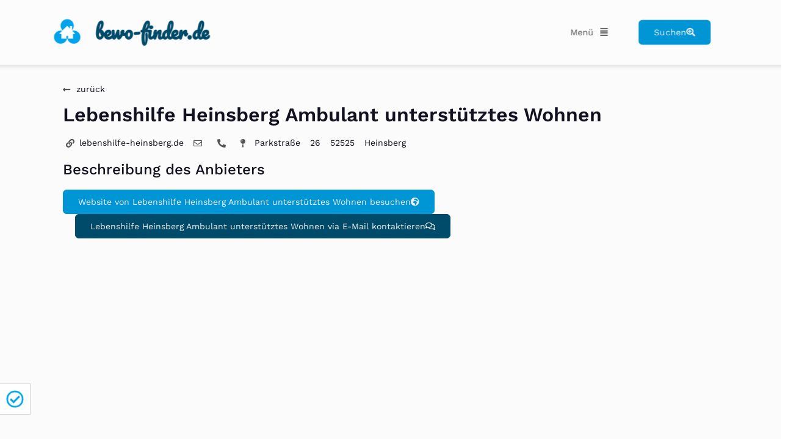

--- FILE ---
content_type: text/css
request_url: https://bewo-finder.de/wp-content/themes/bewofinder/style.css?ver=6.6.4
body_size: 312
content:
/*
Theme Name: bewofinder
Author: phb-it
Description: bewofinder child theme
Version: 1.0
Template: hello-elementor

This is the child theme for Hello Elementor theme, generated with Generate Child Theme plugin by catchthemes.

(optional values you can add: Theme URI, Author URI, License, License URI, Tags, Text Domain)
*/

/**
 * Enable ACF 5 early access
 * Requires at least version ACF 4.4.12 to work
 */
define('ACF_EARLY_ACCESS', '5');

--- FILE ---
content_type: text/css
request_url: https://bewo-finder.de/wp-content/uploads/elementor/css/post-300.css?ver=1729869597
body_size: 1234
content:
.elementor-300 .elementor-element.elementor-element-4e52668 > .elementor-container{max-width:1095px;min-height:215px;}.elementor-300 .elementor-element.elementor-element-4e52668:not(.elementor-motion-effects-element-type-background), .elementor-300 .elementor-element.elementor-element-4e52668 > .elementor-motion-effects-container > .elementor-motion-effects-layer{background-color:#EEEEEE3B;}.elementor-300 .elementor-element.elementor-element-4e52668{transition:background 0.3s, border 0.3s, border-radius 0.3s, box-shadow 0.3s;}.elementor-300 .elementor-element.elementor-element-4e52668 > .elementor-background-overlay{transition:background 0.3s, border-radius 0.3s, opacity 0.3s;}.elementor-300 .elementor-element.elementor-element-8c31188 > .elementor-element-populated{margin:20px 0px 0px 0px;--e-column-margin-right:0px;--e-column-margin-left:0px;}.elementor-300 .elementor-element.elementor-element-24ebea3 .elementor-icon-list-icon i{color:var( --e-global-color-text );transition:color 0.3s;}.elementor-300 .elementor-element.elementor-element-24ebea3 .elementor-icon-list-icon svg{fill:var( --e-global-color-text );transition:fill 0.3s;}.elementor-300 .elementor-element.elementor-element-24ebea3 .elementor-icon-list-item:hover .elementor-icon-list-icon i{color:var( --e-global-color-00fdbe5 );}.elementor-300 .elementor-element.elementor-element-24ebea3 .elementor-icon-list-item:hover .elementor-icon-list-icon svg{fill:var( --e-global-color-00fdbe5 );}.elementor-300 .elementor-element.elementor-element-24ebea3{--e-icon-list-icon-size:14px;--icon-vertical-offset:0px;}.elementor-300 .elementor-element.elementor-element-24ebea3 .elementor-icon-list-item:hover .elementor-icon-list-text{color:var( --e-global-color-00fdbe5 );}.elementor-300 .elementor-element.elementor-element-24ebea3 .elementor-icon-list-text{transition:color 0.3s;}.elementor-300 .elementor-element.elementor-element-9fb62e3{text-align:left;}.elementor-300 .elementor-element.elementor-element-9fb62e3 img{width:25%;}.elementor-300 .elementor-element.elementor-element-9fb62e3 > .elementor-widget-container{padding:6px 6px 6px 6px;}.elementor-300 .elementor-element.elementor-element-68841dc .elementor-heading-title{font-family:var( --e-global-typography-secondary-font-family ), Arial;font-size:var( --e-global-typography-secondary-font-size );font-weight:var( --e-global-typography-secondary-font-weight );}.elementor-300 .elementor-element.elementor-element-3778ead{font-family:var( --e-global-typography-text-font-family ), Arial;font-size:var( --e-global-typography-text-font-size );font-weight:var( --e-global-typography-text-font-weight );}.elementor-300 .elementor-element.elementor-element-3778ead > .elementor-widget-container{margin:0px 0px 0px 0px;padding:5px 5px 5px 5px;background-color:#59C46B3B;border-style:dotted;border-width:2px 2px 2px 2px;border-color:#59C46BB5;border-radius:5px 5px 5px 5px;}.elementor-300 .elementor-element.elementor-element-28e4634 .elementor-icon-list-icon i{color:var( --e-global-color-text );transition:color 0.3s;}.elementor-300 .elementor-element.elementor-element-28e4634 .elementor-icon-list-icon svg{fill:var( --e-global-color-text );transition:fill 0.3s;}.elementor-300 .elementor-element.elementor-element-28e4634 .elementor-icon-list-item:hover .elementor-icon-list-icon i{color:var( --e-global-color-00fdbe5 );}.elementor-300 .elementor-element.elementor-element-28e4634 .elementor-icon-list-item:hover .elementor-icon-list-icon svg{fill:var( --e-global-color-00fdbe5 );}.elementor-300 .elementor-element.elementor-element-28e4634{--e-icon-list-icon-size:14px;--icon-vertical-offset:0px;width:auto;max-width:auto;}.elementor-300 .elementor-element.elementor-element-28e4634 .elementor-icon-list-item:hover .elementor-icon-list-text{color:var( --e-global-color-00fdbe5 );}.elementor-300 .elementor-element.elementor-element-28e4634 .elementor-icon-list-text{transition:color 0.3s;}.elementor-300 .elementor-element.elementor-element-28e4634 > .elementor-widget-container{margin:0px 0px 10px 0px;padding:5px 5px 5px 5px;}.elementor-300 .elementor-element.elementor-element-53f8fd5 .elementor-heading-title{font-family:var( --e-global-typography-757d67e-font-family ), Arial;font-size:var( --e-global-typography-757d67e-font-size );font-weight:var( --e-global-typography-757d67e-font-weight );line-height:var( --e-global-typography-757d67e-line-height );letter-spacing:var( --e-global-typography-757d67e-letter-spacing );word-spacing:var( --e-global-typography-757d67e-word-spacing );}.elementor-300 .elementor-element.elementor-element-3fc43fd .elementor-button-content-wrapper{flex-direction:row-reverse;}.elementor-300 .elementor-element.elementor-element-3fc43fd .elementor-button .elementor-button-content-wrapper{gap:10px;}.elementor-300 .elementor-element.elementor-element-3fc43fd{width:auto;max-width:auto;}.elementor-300 .elementor-element.elementor-element-7d9251e .elementor-button-content-wrapper{flex-direction:row-reverse;}.elementor-300 .elementor-element.elementor-element-7d9251e .elementor-button .elementor-button-content-wrapper{gap:10px;}.elementor-300 .elementor-element.elementor-element-7d9251e .elementor-button{fill:var( --e-global-color-b1d03ac );color:var( --e-global-color-b1d03ac );background-color:var( --e-global-color-00fdbe5 );border-style:solid;border-width:1px 1px 1px 1px;border-color:var( --e-global-color-00fdbe5 );}.elementor-300 .elementor-element.elementor-element-7d9251e .elementor-button:hover, .elementor-300 .elementor-element.elementor-element-7d9251e .elementor-button:focus{color:var( --e-global-color-00fdbe5 );border-color:var( --e-global-color-00fdbe5 );}.elementor-300 .elementor-element.elementor-element-7d9251e .elementor-button:hover svg, .elementor-300 .elementor-element.elementor-element-7d9251e .elementor-button:focus svg{fill:var( --e-global-color-00fdbe5 );}.elementor-300 .elementor-element.elementor-element-7d9251e > .elementor-widget-container{margin:0px 0px 0px 20px;}.elementor-300 .elementor-element.elementor-element-7d9251e{width:auto;max-width:auto;}.elementor-300 .elementor-element.elementor-element-8bb9f1b > .elementor-container{min-height:215px;}.elementor-300 .elementor-element.elementor-element-8bb9f1b > .elementor-container > .elementor-column > .elementor-widget-wrap{align-content:center;align-items:center;}.elementor-300 .elementor-element.elementor-element-8bb9f1b:not(.elementor-motion-effects-element-type-background), .elementor-300 .elementor-element.elementor-element-8bb9f1b > .elementor-motion-effects-container > .elementor-motion-effects-layer{background-color:#EEEEEE3B;}.elementor-300 .elementor-element.elementor-element-8bb9f1b{transition:background 0.3s, border 0.3s, border-radius 0.3s, box-shadow 0.3s;margin-top:0px;margin-bottom:0px;padding:0px 0px 0px 0px;}.elementor-300 .elementor-element.elementor-element-8bb9f1b > .elementor-background-overlay{transition:background 0.3s, border-radius 0.3s, opacity 0.3s;}.elementor-300 .elementor-element.elementor-element-0466455 > .elementor-element-populated{margin:20px 0px 0px 0px;--e-column-margin-right:0px;--e-column-margin-left:0px;}@media(max-width:1024px){.elementor-300 .elementor-element.elementor-element-8c31188 > .elementor-element-populated{margin:50px 50px 50px 50px;--e-column-margin-right:50px;--e-column-margin-left:50px;}.elementor-300 .elementor-element.elementor-element-68841dc .elementor-heading-title{font-size:var( --e-global-typography-secondary-font-size );}.elementor-300 .elementor-element.elementor-element-3778ead{font-size:var( --e-global-typography-text-font-size );}.elementor-300 .elementor-element.elementor-element-53f8fd5 .elementor-heading-title{font-size:var( --e-global-typography-757d67e-font-size );line-height:var( --e-global-typography-757d67e-line-height );letter-spacing:var( --e-global-typography-757d67e-letter-spacing );word-spacing:var( --e-global-typography-757d67e-word-spacing );}.elementor-300 .elementor-element.elementor-element-7d9251e > .elementor-widget-container{margin:20px 0px 0px 0px;}}@media(max-width:767px){.elementor-300 .elementor-element.elementor-element-8c31188 > .elementor-element-populated{margin:20px 20px 20px 20px;--e-column-margin-right:20px;--e-column-margin-left:20px;}.elementor-300 .elementor-element.elementor-element-68841dc .elementor-heading-title{font-size:var( --e-global-typography-secondary-font-size );}.elementor-300 .elementor-element.elementor-element-68841dc{width:100%;max-width:100%;}.elementor-300 .elementor-element.elementor-element-3778ead{font-size:var( --e-global-typography-text-font-size );}.elementor-300 .elementor-element.elementor-element-28e4634 .elementor-icon-list-items:not(.elementor-inline-items) .elementor-icon-list-item:not(:last-child){padding-bottom:calc(0px/2);}.elementor-300 .elementor-element.elementor-element-28e4634 .elementor-icon-list-items:not(.elementor-inline-items) .elementor-icon-list-item:not(:first-child){margin-top:calc(0px/2);}.elementor-300 .elementor-element.elementor-element-28e4634 .elementor-icon-list-items.elementor-inline-items .elementor-icon-list-item{margin-right:calc(0px/2);margin-left:calc(0px/2);}.elementor-300 .elementor-element.elementor-element-28e4634 .elementor-icon-list-items.elementor-inline-items{margin-right:calc(-0px/2);margin-left:calc(-0px/2);}body.rtl .elementor-300 .elementor-element.elementor-element-28e4634 .elementor-icon-list-items.elementor-inline-items .elementor-icon-list-item:after{left:calc(-0px/2);}body:not(.rtl) .elementor-300 .elementor-element.elementor-element-28e4634 .elementor-icon-list-items.elementor-inline-items .elementor-icon-list-item:after{right:calc(-0px/2);}.elementor-300 .elementor-element.elementor-element-53f8fd5 .elementor-heading-title{font-size:var( --e-global-typography-757d67e-font-size );line-height:var( --e-global-typography-757d67e-line-height );letter-spacing:var( --e-global-typography-757d67e-letter-spacing );word-spacing:var( --e-global-typography-757d67e-word-spacing );}}/* Start custom CSS for icon-list, class: .elementor-element-24ebea3 */.elementor-300 .elementor-element.elementor-element-24ebea3 {
    user-select: none;
}/* End custom CSS */
/* Start custom CSS for image, class: .elementor-element-9fb62e3 */.elementor-300 .elementor-element.elementor-element-9fb62e3 {
    user-select: none;
}/* End custom CSS */
/* Start custom CSS for text-editor, class: .elementor-element-3778ead */.elementor-300 .elementor-element.elementor-element-3778ead { width: auto; }/* End custom CSS */
/* Start custom CSS for button, class: .elementor-element-3fc43fd */.elementor-300 .elementor-element.elementor-element-3fc43fd {
    user-select: none;
}/* End custom CSS */
/* Start custom CSS for button, class: .elementor-element-7d9251e */.elementor-300 .elementor-element.elementor-element-7d9251e {
    user-select: none;
}/* End custom CSS */
/* Start custom CSS for google_maps, class: .elementor-element-df92c16 */.elementor-300 .elementor-element.elementor-element-df92c16 {
    user-select: none;
}/* End custom CSS */